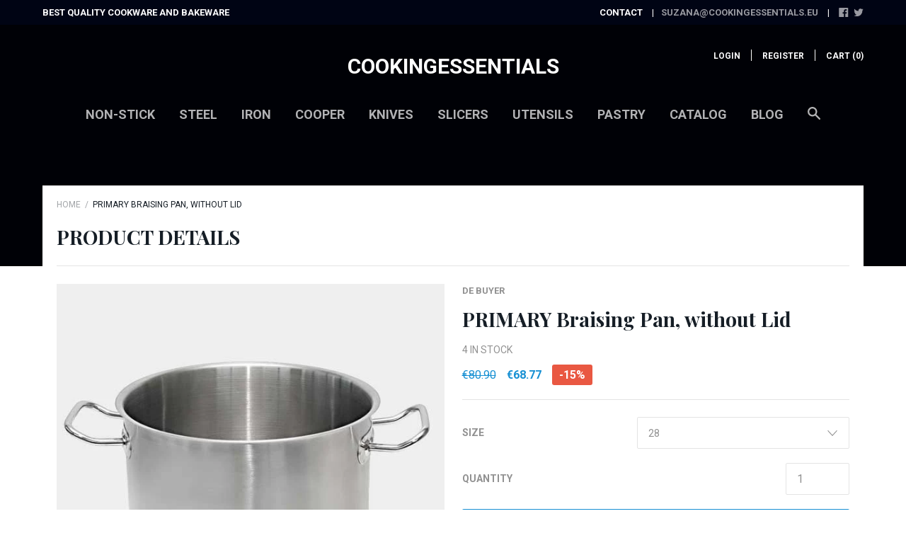

--- FILE ---
content_type: text/javascript; charset=utf-8
request_url: https://api.onlyrec.com/scripts/reco.js?v=555
body_size: 1639
content:
(function() {
    // Function to extract content from meta tags
    function getMetaContentByName(name) {
        var meta = document.querySelector(`meta[property='${name}']`);
        return meta ? meta.getAttribute('content') : null;
    }

    function base64encode(str) {
        let encode = encodeURIComponent(str).replace(/%([a-f0-9]{2})/gi, (m, $1) => String.fromCharCode(parseInt($1, 16)))
        return btoa(encode)
    }
    function base64decode(str) {
        let decode = atob(str).replace(/[\x80-\uffff]/g, (m) => `%${m.charCodeAt(0).toString(16).padStart(2, '0')}`)
        return decodeURIComponent(decode)
    }
    function getCanonicalUrl() {
        var link = document.querySelector('link[rel="canonical"]');
        return link ? link.getAttribute('href') : null;
    }
    function getUrlWithoutParams() {
        return window.location.protocol + '//' + window.location.hostname + window.location.pathname;
    }
    // Normalize URLs for consistency
    function normalizeUrl(url) {
        return new URL(url).toString().replace(/\/$/, "");  // Remove trailing slash for consistent comparison
    }
    // Function to extract the script tag's data-service-id attribute
    function getServiceId() {
        var script = document.querySelector('script[src*="reco.js"]');
        return script ? script.getAttribute('data-service-id') || 'default-id' : 'default-id';
    }

    // This function is responsible for making the API call and updating the DOM
    function fetchAndUpdateContent() {
        var ogTitle = getMetaContentByName('og:title');
        var ogDescription = getMetaContentByName('og:description');
        var ogImage = getMetaContentByName('og:image');
        var ogType = getMetaContentByName('og:type');

        if (!ogType) { ogType=""}
        if (!ogTitle || !ogDescription || !ogImage) {
            console.error('Error: One or more required Open Graph tags (title, description, image) are missing.');
            return; // Exit the function if the required fields are not found
        }

        var serviceId = getServiceId();

        if (serviceId == "default-id") {
            console.error('Error: service id is missing.');
            return; // Exit the function if the required fields are not found
        }

        var currentUrl = normalizeUrl(getUrlWithoutParams());
        var canonicalUrl = getCanonicalUrl();

        // Check if canonical URL exists and is different from the current URL
        if (canonicalUrl && normalizeUrl(canonicalUrl) !== currentUrl) {
            currentUrl = canonicalUrl;
        }
        var gUid ="none"
        //check if we have ga4 id - in order to create user recommendations.
        if (typeof gaGlobal !== 'undefined' && gaGlobal.vid) {
            gUid = gaGlobal.vid
        }

        // Construct the JSON object
        var params = {
            serviceId: serviceId,
            url: currentUrl,
            title: ogTitle,
            description: ogDescription,
            image: ogImage,
            gUid: gUid,
            type: ogType,
        };
        // Convert JSON object to string and encode it in Base64
        var encodedParams = base64encode(JSON.stringify(params));

        // API endpoint where the data will be sent
        var apiEndpoint = 'https://api.onlyrec.com/api/get-reco';
        // Full URL with query parameters
        var requestUrl = `${apiEndpoint}/${encodedParams}`;

        // Use the Fetch API to send the data as a GET request
        fetch(requestUrl)
            .then(response => {
                if (!response.ok) {
                    throw new Error('Network response was not ok');
                }
                return response.text();
            })
            .then(html => {
                // Locate the div with id 'only-reco-results' and insert the HTML content
                var resultsDiv = document.getElementById('only-reco-results');
                if (resultsDiv) {
                    resultsDiv.innerHTML = html;
                } else {
                    console.error('Error: Div with ID "only-reco-results" was not found on the page.');
                }
            })
            .catch((error) => {
                console.error('Error:', error);
            });
    }

    // Initialize Intersection Observer
    var observer = new IntersectionObserver(function(entries) {
        // Check if the observed entry is intersecting
        entries.forEach(entry => {
            if (entry.isIntersecting) {
                observer.unobserve(entry.target);
                fetchAndUpdateContent(); // Call the function to make API call and update content
            }
        });
    }, {threshold: 0.1}); // Threshold defines how much of the item must be visible for the callback to be executed

    // Wait until the DOM is fully loaded
    document.addEventListener('DOMContentLoaded', function() {
        var resultsDiv = document.getElementById('only-reco-results');
        if (resultsDiv) {
            observer.observe(resultsDiv); // Start observing
        }
    });
})();
